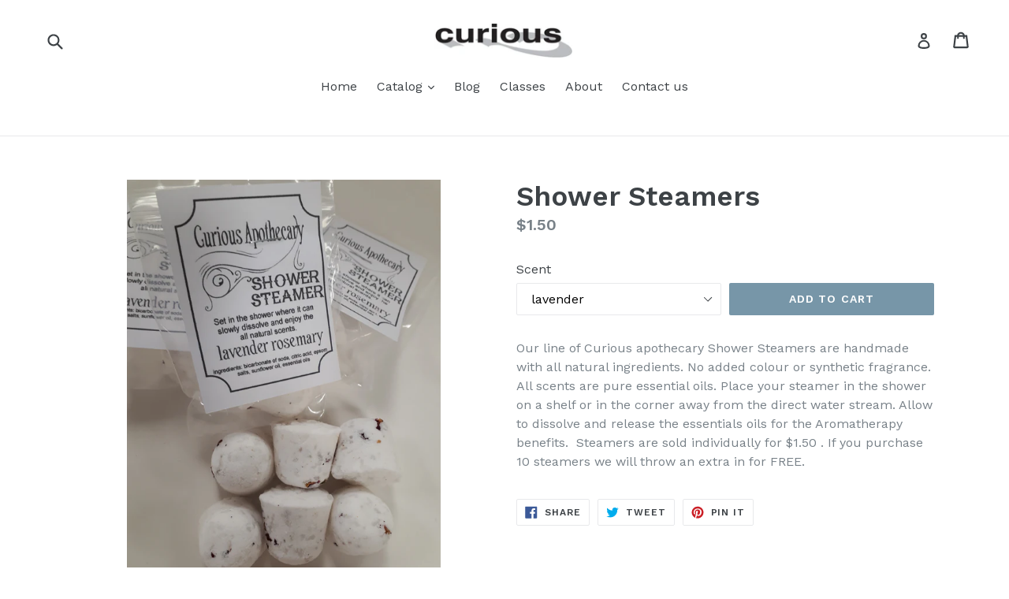

--- FILE ---
content_type: text/html; charset=utf-8
request_url: https://curiousfenelon.ca/collections/apothecary/products/shower-steamers-1
body_size: 17631
content:
<!doctype html>
<!--[if IE 9]> <html class="ie9 no-js" lang="en"> <![endif]-->
<!--[if (gt IE 9)|!(IE)]><!--> <html class="no-js" lang="en"> <!--<![endif]-->
<head>
  <meta charset="utf-8">
  <meta http-equiv="X-UA-Compatible" content="IE=edge,chrome=1">
  <meta name="viewport" content="width=device-width,initial-scale=1">
  <meta name="theme-color" content="#7796a8">
  <link rel="canonical" href="https://curiousfenelon.ca/products/shower-steamers-1">

  

  
  <title>
    Shower Steamers
    
    
    
      &ndash; curious?
    
  </title>

  
    <meta name="description" content="Our line of Curious apothecary Shower Steamers are handmade with all natural ingredients. No added colour or synthetic fragrance. All scents are pure essential oils. Place your steamer in the shower on a shelf or in the corner away from the direct water stream. Allow to dissolve and release the essentials oils for the ">
  

  <!-- /snippets/social-meta-tags.liquid -->




<meta property="og:site_name" content="curious?">
<meta property="og:url" content="https://curiousfenelon.ca/products/shower-steamers-1">
<meta property="og:title" content="Shower Steamers">
<meta property="og:type" content="product">
<meta property="og:description" content="Our line of Curious apothecary Shower Steamers are handmade with all natural ingredients. No added colour or synthetic fragrance. All scents are pure essential oils. Place your steamer in the shower on a shelf or in the corner away from the direct water stream. Allow to dissolve and release the essentials oils for the ">

  <meta property="og:price:amount" content="1.50">
  <meta property="og:price:currency" content="CAD">

<meta property="og:image" content="http://curiousfenelon.ca/cdn/shop/products/20201125_154255_1200x1200.jpg?v=1606338630">
<meta property="og:image:secure_url" content="https://curiousfenelon.ca/cdn/shop/products/20201125_154255_1200x1200.jpg?v=1606338630">


<meta name="twitter:card" content="summary_large_image">
<meta name="twitter:title" content="Shower Steamers">
<meta name="twitter:description" content="Our line of Curious apothecary Shower Steamers are handmade with all natural ingredients. No added colour or synthetic fragrance. All scents are pure essential oils. Place your steamer in the shower on a shelf or in the corner away from the direct water stream. Allow to dissolve and release the essentials oils for the ">


  <link href="//curiousfenelon.ca/cdn/shop/t/2/assets/theme.scss.css?v=135223257946658369651768062800" rel="stylesheet" type="text/css" media="all" />
  
  <link href="//fonts.googleapis.com/css?family=Work+Sans:400,700" rel="stylesheet" type="text/css" media="all" />


  
    <link href="//fonts.googleapis.com/css?family=Work+Sans:600" rel="stylesheet" type="text/css" media="all" />
  



  <script>
    var theme = {
      strings: {
        addToCart: "Add to cart",
        soldOut: "Sold out",
        unavailable: "Unavailable",
        showMore: "Show More",
        showLess: "Show Less",
        addressError: "Error looking up that address",
        addressNoResults: "No results for that address",
        addressQueryLimit: "You have exceeded the Google API usage limit. Consider upgrading to a \u003ca href=\"https:\/\/developers.google.com\/maps\/premium\/usage-limits\"\u003ePremium Plan\u003c\/a\u003e.",
        authError: "There was a problem authenticating your Google Maps account."
      },
      moneyFormat: "${{amount}}"
    }

    document.documentElement.className = document.documentElement.className.replace('no-js', 'js');
  </script>

  <!--[if (lte IE 9) ]><script src="//curiousfenelon.ca/cdn/shop/t/2/assets/match-media.min.js?v=83548857171295169521582038151" type="text/javascript"></script><![endif]-->

  

  <!--[if (gt IE 9)|!(IE)]><!--><script src="//curiousfenelon.ca/cdn/shop/t/2/assets/lazysizes.js?v=113002500607259132011582038151" async="async"></script><!--<![endif]-->
  <!--[if lte IE 9]><script src="//curiousfenelon.ca/cdn/shop/t/2/assets/lazysizes.min.js?v=196"></script><![endif]-->

  <!--[if (gt IE 9)|!(IE)]><!--><script src="//curiousfenelon.ca/cdn/shop/t/2/assets/vendor.js?v=136118274122071307521582038153" defer="defer"></script><!--<![endif]-->
  <!--[if lte IE 9]><script src="//curiousfenelon.ca/cdn/shop/t/2/assets/vendor.js?v=136118274122071307521582038153"></script><![endif]-->

  <!--[if (gt IE 9)|!(IE)]><!--><script src="//curiousfenelon.ca/cdn/shop/t/2/assets/theme.js?v=168334550900084901211582038152" defer="defer"></script><!--<![endif]-->
  <!--[if lte IE 9]><script src="//curiousfenelon.ca/cdn/shop/t/2/assets/theme.js?v=168334550900084901211582038152"></script><![endif]-->

  <script>window.performance && window.performance.mark && window.performance.mark('shopify.content_for_header.start');</script><meta id="shopify-digital-wallet" name="shopify-digital-wallet" content="/23449807/digital_wallets/dialog">
<meta name="shopify-checkout-api-token" content="1a1d30f3853a555f45f30d9d0c02977c">
<meta id="in-context-paypal-metadata" data-shop-id="23449807" data-venmo-supported="false" data-environment="production" data-locale="en_US" data-paypal-v4="true" data-currency="CAD">
<link rel="alternate" type="application/json+oembed" href="https://curiousfenelon.ca/products/shower-steamers-1.oembed">
<script async="async" src="/checkouts/internal/preloads.js?locale=en-CA"></script>
<link rel="preconnect" href="https://shop.app" crossorigin="anonymous">
<script async="async" src="https://shop.app/checkouts/internal/preloads.js?locale=en-CA&shop_id=23449807" crossorigin="anonymous"></script>
<script id="apple-pay-shop-capabilities" type="application/json">{"shopId":23449807,"countryCode":"CA","currencyCode":"CAD","merchantCapabilities":["supports3DS"],"merchantId":"gid:\/\/shopify\/Shop\/23449807","merchantName":"curious?","requiredBillingContactFields":["postalAddress","email"],"requiredShippingContactFields":["postalAddress","email"],"shippingType":"shipping","supportedNetworks":["visa","masterCard","amex","discover","interac","jcb"],"total":{"type":"pending","label":"curious?","amount":"1.00"},"shopifyPaymentsEnabled":true,"supportsSubscriptions":true}</script>
<script id="shopify-features" type="application/json">{"accessToken":"1a1d30f3853a555f45f30d9d0c02977c","betas":["rich-media-storefront-analytics"],"domain":"curiousfenelon.ca","predictiveSearch":true,"shopId":23449807,"locale":"en"}</script>
<script>var Shopify = Shopify || {};
Shopify.shop = "curiousfenelon.myshopify.com";
Shopify.locale = "en";
Shopify.currency = {"active":"CAD","rate":"1.0"};
Shopify.country = "CA";
Shopify.theme = {"name":"Backup Copy of debut","id":79009841263,"schema_name":"Debut","schema_version":"1.10.0","theme_store_id":796,"role":"main"};
Shopify.theme.handle = "null";
Shopify.theme.style = {"id":null,"handle":null};
Shopify.cdnHost = "curiousfenelon.ca/cdn";
Shopify.routes = Shopify.routes || {};
Shopify.routes.root = "/";</script>
<script type="module">!function(o){(o.Shopify=o.Shopify||{}).modules=!0}(window);</script>
<script>!function(o){function n(){var o=[];function n(){o.push(Array.prototype.slice.apply(arguments))}return n.q=o,n}var t=o.Shopify=o.Shopify||{};t.loadFeatures=n(),t.autoloadFeatures=n()}(window);</script>
<script>
  window.ShopifyPay = window.ShopifyPay || {};
  window.ShopifyPay.apiHost = "shop.app\/pay";
  window.ShopifyPay.redirectState = null;
</script>
<script id="shop-js-analytics" type="application/json">{"pageType":"product"}</script>
<script defer="defer" async type="module" src="//curiousfenelon.ca/cdn/shopifycloud/shop-js/modules/v2/client.init-shop-cart-sync_BT-GjEfc.en.esm.js"></script>
<script defer="defer" async type="module" src="//curiousfenelon.ca/cdn/shopifycloud/shop-js/modules/v2/chunk.common_D58fp_Oc.esm.js"></script>
<script defer="defer" async type="module" src="//curiousfenelon.ca/cdn/shopifycloud/shop-js/modules/v2/chunk.modal_xMitdFEc.esm.js"></script>
<script type="module">
  await import("//curiousfenelon.ca/cdn/shopifycloud/shop-js/modules/v2/client.init-shop-cart-sync_BT-GjEfc.en.esm.js");
await import("//curiousfenelon.ca/cdn/shopifycloud/shop-js/modules/v2/chunk.common_D58fp_Oc.esm.js");
await import("//curiousfenelon.ca/cdn/shopifycloud/shop-js/modules/v2/chunk.modal_xMitdFEc.esm.js");

  window.Shopify.SignInWithShop?.initShopCartSync?.({"fedCMEnabled":true,"windoidEnabled":true});

</script>
<script>
  window.Shopify = window.Shopify || {};
  if (!window.Shopify.featureAssets) window.Shopify.featureAssets = {};
  window.Shopify.featureAssets['shop-js'] = {"shop-cart-sync":["modules/v2/client.shop-cart-sync_DZOKe7Ll.en.esm.js","modules/v2/chunk.common_D58fp_Oc.esm.js","modules/v2/chunk.modal_xMitdFEc.esm.js"],"init-fed-cm":["modules/v2/client.init-fed-cm_B6oLuCjv.en.esm.js","modules/v2/chunk.common_D58fp_Oc.esm.js","modules/v2/chunk.modal_xMitdFEc.esm.js"],"shop-cash-offers":["modules/v2/client.shop-cash-offers_D2sdYoxE.en.esm.js","modules/v2/chunk.common_D58fp_Oc.esm.js","modules/v2/chunk.modal_xMitdFEc.esm.js"],"shop-login-button":["modules/v2/client.shop-login-button_QeVjl5Y3.en.esm.js","modules/v2/chunk.common_D58fp_Oc.esm.js","modules/v2/chunk.modal_xMitdFEc.esm.js"],"pay-button":["modules/v2/client.pay-button_DXTOsIq6.en.esm.js","modules/v2/chunk.common_D58fp_Oc.esm.js","modules/v2/chunk.modal_xMitdFEc.esm.js"],"shop-button":["modules/v2/client.shop-button_DQZHx9pm.en.esm.js","modules/v2/chunk.common_D58fp_Oc.esm.js","modules/v2/chunk.modal_xMitdFEc.esm.js"],"avatar":["modules/v2/client.avatar_BTnouDA3.en.esm.js"],"init-windoid":["modules/v2/client.init-windoid_CR1B-cfM.en.esm.js","modules/v2/chunk.common_D58fp_Oc.esm.js","modules/v2/chunk.modal_xMitdFEc.esm.js"],"init-shop-for-new-customer-accounts":["modules/v2/client.init-shop-for-new-customer-accounts_C_vY_xzh.en.esm.js","modules/v2/client.shop-login-button_QeVjl5Y3.en.esm.js","modules/v2/chunk.common_D58fp_Oc.esm.js","modules/v2/chunk.modal_xMitdFEc.esm.js"],"init-shop-email-lookup-coordinator":["modules/v2/client.init-shop-email-lookup-coordinator_BI7n9ZSv.en.esm.js","modules/v2/chunk.common_D58fp_Oc.esm.js","modules/v2/chunk.modal_xMitdFEc.esm.js"],"init-shop-cart-sync":["modules/v2/client.init-shop-cart-sync_BT-GjEfc.en.esm.js","modules/v2/chunk.common_D58fp_Oc.esm.js","modules/v2/chunk.modal_xMitdFEc.esm.js"],"shop-toast-manager":["modules/v2/client.shop-toast-manager_DiYdP3xc.en.esm.js","modules/v2/chunk.common_D58fp_Oc.esm.js","modules/v2/chunk.modal_xMitdFEc.esm.js"],"init-customer-accounts":["modules/v2/client.init-customer-accounts_D9ZNqS-Q.en.esm.js","modules/v2/client.shop-login-button_QeVjl5Y3.en.esm.js","modules/v2/chunk.common_D58fp_Oc.esm.js","modules/v2/chunk.modal_xMitdFEc.esm.js"],"init-customer-accounts-sign-up":["modules/v2/client.init-customer-accounts-sign-up_iGw4briv.en.esm.js","modules/v2/client.shop-login-button_QeVjl5Y3.en.esm.js","modules/v2/chunk.common_D58fp_Oc.esm.js","modules/v2/chunk.modal_xMitdFEc.esm.js"],"shop-follow-button":["modules/v2/client.shop-follow-button_CqMgW2wH.en.esm.js","modules/v2/chunk.common_D58fp_Oc.esm.js","modules/v2/chunk.modal_xMitdFEc.esm.js"],"checkout-modal":["modules/v2/client.checkout-modal_xHeaAweL.en.esm.js","modules/v2/chunk.common_D58fp_Oc.esm.js","modules/v2/chunk.modal_xMitdFEc.esm.js"],"shop-login":["modules/v2/client.shop-login_D91U-Q7h.en.esm.js","modules/v2/chunk.common_D58fp_Oc.esm.js","modules/v2/chunk.modal_xMitdFEc.esm.js"],"lead-capture":["modules/v2/client.lead-capture_BJmE1dJe.en.esm.js","modules/v2/chunk.common_D58fp_Oc.esm.js","modules/v2/chunk.modal_xMitdFEc.esm.js"],"payment-terms":["modules/v2/client.payment-terms_Ci9AEqFq.en.esm.js","modules/v2/chunk.common_D58fp_Oc.esm.js","modules/v2/chunk.modal_xMitdFEc.esm.js"]};
</script>
<script id="__st">var __st={"a":23449807,"offset":-18000,"reqid":"f8f15479-8b99-4c8d-9661-23bd6f806ee0-1769304609","pageurl":"curiousfenelon.ca\/collections\/apothecary\/products\/shower-steamers-1","u":"8444dd129aac","p":"product","rtyp":"product","rid":4589894467695};</script>
<script>window.ShopifyPaypalV4VisibilityTracking = true;</script>
<script id="captcha-bootstrap">!function(){'use strict';const t='contact',e='account',n='new_comment',o=[[t,t],['blogs',n],['comments',n],[t,'customer']],c=[[e,'customer_login'],[e,'guest_login'],[e,'recover_customer_password'],[e,'create_customer']],r=t=>t.map((([t,e])=>`form[action*='/${t}']:not([data-nocaptcha='true']) input[name='form_type'][value='${e}']`)).join(','),a=t=>()=>t?[...document.querySelectorAll(t)].map((t=>t.form)):[];function s(){const t=[...o],e=r(t);return a(e)}const i='password',u='form_key',d=['recaptcha-v3-token','g-recaptcha-response','h-captcha-response',i],f=()=>{try{return window.sessionStorage}catch{return}},m='__shopify_v',_=t=>t.elements[u];function p(t,e,n=!1){try{const o=window.sessionStorage,c=JSON.parse(o.getItem(e)),{data:r}=function(t){const{data:e,action:n}=t;return t[m]||n?{data:e,action:n}:{data:t,action:n}}(c);for(const[e,n]of Object.entries(r))t.elements[e]&&(t.elements[e].value=n);n&&o.removeItem(e)}catch(o){console.error('form repopulation failed',{error:o})}}const l='form_type',E='cptcha';function T(t){t.dataset[E]=!0}const w=window,h=w.document,L='Shopify',v='ce_forms',y='captcha';let A=!1;((t,e)=>{const n=(g='f06e6c50-85a8-45c8-87d0-21a2b65856fe',I='https://cdn.shopify.com/shopifycloud/storefront-forms-hcaptcha/ce_storefront_forms_captcha_hcaptcha.v1.5.2.iife.js',D={infoText:'Protected by hCaptcha',privacyText:'Privacy',termsText:'Terms'},(t,e,n)=>{const o=w[L][v],c=o.bindForm;if(c)return c(t,g,e,D).then(n);var r;o.q.push([[t,g,e,D],n]),r=I,A||(h.body.append(Object.assign(h.createElement('script'),{id:'captcha-provider',async:!0,src:r})),A=!0)});var g,I,D;w[L]=w[L]||{},w[L][v]=w[L][v]||{},w[L][v].q=[],w[L][y]=w[L][y]||{},w[L][y].protect=function(t,e){n(t,void 0,e),T(t)},Object.freeze(w[L][y]),function(t,e,n,w,h,L){const[v,y,A,g]=function(t,e,n){const i=e?o:[],u=t?c:[],d=[...i,...u],f=r(d),m=r(i),_=r(d.filter((([t,e])=>n.includes(e))));return[a(f),a(m),a(_),s()]}(w,h,L),I=t=>{const e=t.target;return e instanceof HTMLFormElement?e:e&&e.form},D=t=>v().includes(t);t.addEventListener('submit',(t=>{const e=I(t);if(!e)return;const n=D(e)&&!e.dataset.hcaptchaBound&&!e.dataset.recaptchaBound,o=_(e),c=g().includes(e)&&(!o||!o.value);(n||c)&&t.preventDefault(),c&&!n&&(function(t){try{if(!f())return;!function(t){const e=f();if(!e)return;const n=_(t);if(!n)return;const o=n.value;o&&e.removeItem(o)}(t);const e=Array.from(Array(32),(()=>Math.random().toString(36)[2])).join('');!function(t,e){_(t)||t.append(Object.assign(document.createElement('input'),{type:'hidden',name:u})),t.elements[u].value=e}(t,e),function(t,e){const n=f();if(!n)return;const o=[...t.querySelectorAll(`input[type='${i}']`)].map((({name:t})=>t)),c=[...d,...o],r={};for(const[a,s]of new FormData(t).entries())c.includes(a)||(r[a]=s);n.setItem(e,JSON.stringify({[m]:1,action:t.action,data:r}))}(t,e)}catch(e){console.error('failed to persist form',e)}}(e),e.submit())}));const S=(t,e)=>{t&&!t.dataset[E]&&(n(t,e.some((e=>e===t))),T(t))};for(const o of['focusin','change'])t.addEventListener(o,(t=>{const e=I(t);D(e)&&S(e,y())}));const B=e.get('form_key'),M=e.get(l),P=B&&M;t.addEventListener('DOMContentLoaded',(()=>{const t=y();if(P)for(const e of t)e.elements[l].value===M&&p(e,B);[...new Set([...A(),...v().filter((t=>'true'===t.dataset.shopifyCaptcha))])].forEach((e=>S(e,t)))}))}(h,new URLSearchParams(w.location.search),n,t,e,['guest_login'])})(!0,!0)}();</script>
<script integrity="sha256-4kQ18oKyAcykRKYeNunJcIwy7WH5gtpwJnB7kiuLZ1E=" data-source-attribution="shopify.loadfeatures" defer="defer" src="//curiousfenelon.ca/cdn/shopifycloud/storefront/assets/storefront/load_feature-a0a9edcb.js" crossorigin="anonymous"></script>
<script crossorigin="anonymous" defer="defer" src="//curiousfenelon.ca/cdn/shopifycloud/storefront/assets/shopify_pay/storefront-65b4c6d7.js?v=20250812"></script>
<script data-source-attribution="shopify.dynamic_checkout.dynamic.init">var Shopify=Shopify||{};Shopify.PaymentButton=Shopify.PaymentButton||{isStorefrontPortableWallets:!0,init:function(){window.Shopify.PaymentButton.init=function(){};var t=document.createElement("script");t.src="https://curiousfenelon.ca/cdn/shopifycloud/portable-wallets/latest/portable-wallets.en.js",t.type="module",document.head.appendChild(t)}};
</script>
<script data-source-attribution="shopify.dynamic_checkout.buyer_consent">
  function portableWalletsHideBuyerConsent(e){var t=document.getElementById("shopify-buyer-consent"),n=document.getElementById("shopify-subscription-policy-button");t&&n&&(t.classList.add("hidden"),t.setAttribute("aria-hidden","true"),n.removeEventListener("click",e))}function portableWalletsShowBuyerConsent(e){var t=document.getElementById("shopify-buyer-consent"),n=document.getElementById("shopify-subscription-policy-button");t&&n&&(t.classList.remove("hidden"),t.removeAttribute("aria-hidden"),n.addEventListener("click",e))}window.Shopify?.PaymentButton&&(window.Shopify.PaymentButton.hideBuyerConsent=portableWalletsHideBuyerConsent,window.Shopify.PaymentButton.showBuyerConsent=portableWalletsShowBuyerConsent);
</script>
<script data-source-attribution="shopify.dynamic_checkout.cart.bootstrap">document.addEventListener("DOMContentLoaded",(function(){function t(){return document.querySelector("shopify-accelerated-checkout-cart, shopify-accelerated-checkout")}if(t())Shopify.PaymentButton.init();else{new MutationObserver((function(e,n){t()&&(Shopify.PaymentButton.init(),n.disconnect())})).observe(document.body,{childList:!0,subtree:!0})}}));
</script>
<link id="shopify-accelerated-checkout-styles" rel="stylesheet" media="screen" href="https://curiousfenelon.ca/cdn/shopifycloud/portable-wallets/latest/accelerated-checkout-backwards-compat.css" crossorigin="anonymous">
<style id="shopify-accelerated-checkout-cart">
        #shopify-buyer-consent {
  margin-top: 1em;
  display: inline-block;
  width: 100%;
}

#shopify-buyer-consent.hidden {
  display: none;
}

#shopify-subscription-policy-button {
  background: none;
  border: none;
  padding: 0;
  text-decoration: underline;
  font-size: inherit;
  cursor: pointer;
}

#shopify-subscription-policy-button::before {
  box-shadow: none;
}

      </style>

<script>window.performance && window.performance.mark && window.performance.mark('shopify.content_for_header.end');</script>
<link href="https://monorail-edge.shopifysvc.com" rel="dns-prefetch">
<script>(function(){if ("sendBeacon" in navigator && "performance" in window) {try {var session_token_from_headers = performance.getEntriesByType('navigation')[0].serverTiming.find(x => x.name == '_s').description;} catch {var session_token_from_headers = undefined;}var session_cookie_matches = document.cookie.match(/_shopify_s=([^;]*)/);var session_token_from_cookie = session_cookie_matches && session_cookie_matches.length === 2 ? session_cookie_matches[1] : "";var session_token = session_token_from_headers || session_token_from_cookie || "";function handle_abandonment_event(e) {var entries = performance.getEntries().filter(function(entry) {return /monorail-edge.shopifysvc.com/.test(entry.name);});if (!window.abandonment_tracked && entries.length === 0) {window.abandonment_tracked = true;var currentMs = Date.now();var navigation_start = performance.timing.navigationStart;var payload = {shop_id: 23449807,url: window.location.href,navigation_start,duration: currentMs - navigation_start,session_token,page_type: "product"};window.navigator.sendBeacon("https://monorail-edge.shopifysvc.com/v1/produce", JSON.stringify({schema_id: "online_store_buyer_site_abandonment/1.1",payload: payload,metadata: {event_created_at_ms: currentMs,event_sent_at_ms: currentMs}}));}}window.addEventListener('pagehide', handle_abandonment_event);}}());</script>
<script id="web-pixels-manager-setup">(function e(e,d,r,n,o){if(void 0===o&&(o={}),!Boolean(null===(a=null===(i=window.Shopify)||void 0===i?void 0:i.analytics)||void 0===a?void 0:a.replayQueue)){var i,a;window.Shopify=window.Shopify||{};var t=window.Shopify;t.analytics=t.analytics||{};var s=t.analytics;s.replayQueue=[],s.publish=function(e,d,r){return s.replayQueue.push([e,d,r]),!0};try{self.performance.mark("wpm:start")}catch(e){}var l=function(){var e={modern:/Edge?\/(1{2}[4-9]|1[2-9]\d|[2-9]\d{2}|\d{4,})\.\d+(\.\d+|)|Firefox\/(1{2}[4-9]|1[2-9]\d|[2-9]\d{2}|\d{4,})\.\d+(\.\d+|)|Chrom(ium|e)\/(9{2}|\d{3,})\.\d+(\.\d+|)|(Maci|X1{2}).+ Version\/(15\.\d+|(1[6-9]|[2-9]\d|\d{3,})\.\d+)([,.]\d+|)( \(\w+\)|)( Mobile\/\w+|) Safari\/|Chrome.+OPR\/(9{2}|\d{3,})\.\d+\.\d+|(CPU[ +]OS|iPhone[ +]OS|CPU[ +]iPhone|CPU IPhone OS|CPU iPad OS)[ +]+(15[._]\d+|(1[6-9]|[2-9]\d|\d{3,})[._]\d+)([._]\d+|)|Android:?[ /-](13[3-9]|1[4-9]\d|[2-9]\d{2}|\d{4,})(\.\d+|)(\.\d+|)|Android.+Firefox\/(13[5-9]|1[4-9]\d|[2-9]\d{2}|\d{4,})\.\d+(\.\d+|)|Android.+Chrom(ium|e)\/(13[3-9]|1[4-9]\d|[2-9]\d{2}|\d{4,})\.\d+(\.\d+|)|SamsungBrowser\/([2-9]\d|\d{3,})\.\d+/,legacy:/Edge?\/(1[6-9]|[2-9]\d|\d{3,})\.\d+(\.\d+|)|Firefox\/(5[4-9]|[6-9]\d|\d{3,})\.\d+(\.\d+|)|Chrom(ium|e)\/(5[1-9]|[6-9]\d|\d{3,})\.\d+(\.\d+|)([\d.]+$|.*Safari\/(?![\d.]+ Edge\/[\d.]+$))|(Maci|X1{2}).+ Version\/(10\.\d+|(1[1-9]|[2-9]\d|\d{3,})\.\d+)([,.]\d+|)( \(\w+\)|)( Mobile\/\w+|) Safari\/|Chrome.+OPR\/(3[89]|[4-9]\d|\d{3,})\.\d+\.\d+|(CPU[ +]OS|iPhone[ +]OS|CPU[ +]iPhone|CPU IPhone OS|CPU iPad OS)[ +]+(10[._]\d+|(1[1-9]|[2-9]\d|\d{3,})[._]\d+)([._]\d+|)|Android:?[ /-](13[3-9]|1[4-9]\d|[2-9]\d{2}|\d{4,})(\.\d+|)(\.\d+|)|Mobile Safari.+OPR\/([89]\d|\d{3,})\.\d+\.\d+|Android.+Firefox\/(13[5-9]|1[4-9]\d|[2-9]\d{2}|\d{4,})\.\d+(\.\d+|)|Android.+Chrom(ium|e)\/(13[3-9]|1[4-9]\d|[2-9]\d{2}|\d{4,})\.\d+(\.\d+|)|Android.+(UC? ?Browser|UCWEB|U3)[ /]?(15\.([5-9]|\d{2,})|(1[6-9]|[2-9]\d|\d{3,})\.\d+)\.\d+|SamsungBrowser\/(5\.\d+|([6-9]|\d{2,})\.\d+)|Android.+MQ{2}Browser\/(14(\.(9|\d{2,})|)|(1[5-9]|[2-9]\d|\d{3,})(\.\d+|))(\.\d+|)|K[Aa][Ii]OS\/(3\.\d+|([4-9]|\d{2,})\.\d+)(\.\d+|)/},d=e.modern,r=e.legacy,n=navigator.userAgent;return n.match(d)?"modern":n.match(r)?"legacy":"unknown"}(),u="modern"===l?"modern":"legacy",c=(null!=n?n:{modern:"",legacy:""})[u],f=function(e){return[e.baseUrl,"/wpm","/b",e.hashVersion,"modern"===e.buildTarget?"m":"l",".js"].join("")}({baseUrl:d,hashVersion:r,buildTarget:u}),m=function(e){var d=e.version,r=e.bundleTarget,n=e.surface,o=e.pageUrl,i=e.monorailEndpoint;return{emit:function(e){var a=e.status,t=e.errorMsg,s=(new Date).getTime(),l=JSON.stringify({metadata:{event_sent_at_ms:s},events:[{schema_id:"web_pixels_manager_load/3.1",payload:{version:d,bundle_target:r,page_url:o,status:a,surface:n,error_msg:t},metadata:{event_created_at_ms:s}}]});if(!i)return console&&console.warn&&console.warn("[Web Pixels Manager] No Monorail endpoint provided, skipping logging."),!1;try{return self.navigator.sendBeacon.bind(self.navigator)(i,l)}catch(e){}var u=new XMLHttpRequest;try{return u.open("POST",i,!0),u.setRequestHeader("Content-Type","text/plain"),u.send(l),!0}catch(e){return console&&console.warn&&console.warn("[Web Pixels Manager] Got an unhandled error while logging to Monorail."),!1}}}}({version:r,bundleTarget:l,surface:e.surface,pageUrl:self.location.href,monorailEndpoint:e.monorailEndpoint});try{o.browserTarget=l,function(e){var d=e.src,r=e.async,n=void 0===r||r,o=e.onload,i=e.onerror,a=e.sri,t=e.scriptDataAttributes,s=void 0===t?{}:t,l=document.createElement("script"),u=document.querySelector("head"),c=document.querySelector("body");if(l.async=n,l.src=d,a&&(l.integrity=a,l.crossOrigin="anonymous"),s)for(var f in s)if(Object.prototype.hasOwnProperty.call(s,f))try{l.dataset[f]=s[f]}catch(e){}if(o&&l.addEventListener("load",o),i&&l.addEventListener("error",i),u)u.appendChild(l);else{if(!c)throw new Error("Did not find a head or body element to append the script");c.appendChild(l)}}({src:f,async:!0,onload:function(){if(!function(){var e,d;return Boolean(null===(d=null===(e=window.Shopify)||void 0===e?void 0:e.analytics)||void 0===d?void 0:d.initialized)}()){var d=window.webPixelsManager.init(e)||void 0;if(d){var r=window.Shopify.analytics;r.replayQueue.forEach((function(e){var r=e[0],n=e[1],o=e[2];d.publishCustomEvent(r,n,o)})),r.replayQueue=[],r.publish=d.publishCustomEvent,r.visitor=d.visitor,r.initialized=!0}}},onerror:function(){return m.emit({status:"failed",errorMsg:"".concat(f," has failed to load")})},sri:function(e){var d=/^sha384-[A-Za-z0-9+/=]+$/;return"string"==typeof e&&d.test(e)}(c)?c:"",scriptDataAttributes:o}),m.emit({status:"loading"})}catch(e){m.emit({status:"failed",errorMsg:(null==e?void 0:e.message)||"Unknown error"})}}})({shopId: 23449807,storefrontBaseUrl: "https://curiousfenelon.ca",extensionsBaseUrl: "https://extensions.shopifycdn.com/cdn/shopifycloud/web-pixels-manager",monorailEndpoint: "https://monorail-edge.shopifysvc.com/unstable/produce_batch",surface: "storefront-renderer",enabledBetaFlags: ["2dca8a86"],webPixelsConfigList: [{"id":"121471087","configuration":"{\"pixel_id\":\"689458144879828\",\"pixel_type\":\"facebook_pixel\",\"metaapp_system_user_token\":\"-\"}","eventPayloadVersion":"v1","runtimeContext":"OPEN","scriptVersion":"ca16bc87fe92b6042fbaa3acc2fbdaa6","type":"APP","apiClientId":2329312,"privacyPurposes":["ANALYTICS","MARKETING","SALE_OF_DATA"],"dataSharingAdjustments":{"protectedCustomerApprovalScopes":["read_customer_address","read_customer_email","read_customer_name","read_customer_personal_data","read_customer_phone"]}},{"id":"shopify-app-pixel","configuration":"{}","eventPayloadVersion":"v1","runtimeContext":"STRICT","scriptVersion":"0450","apiClientId":"shopify-pixel","type":"APP","privacyPurposes":["ANALYTICS","MARKETING"]},{"id":"shopify-custom-pixel","eventPayloadVersion":"v1","runtimeContext":"LAX","scriptVersion":"0450","apiClientId":"shopify-pixel","type":"CUSTOM","privacyPurposes":["ANALYTICS","MARKETING"]}],isMerchantRequest: false,initData: {"shop":{"name":"curious?","paymentSettings":{"currencyCode":"CAD"},"myshopifyDomain":"curiousfenelon.myshopify.com","countryCode":"CA","storefrontUrl":"https:\/\/curiousfenelon.ca"},"customer":null,"cart":null,"checkout":null,"productVariants":[{"price":{"amount":1.5,"currencyCode":"CAD"},"product":{"title":"Shower Steamers","vendor":"curiousfenelon","id":"4589894467695","untranslatedTitle":"Shower Steamers","url":"\/products\/shower-steamers-1","type":"Apothecary"},"id":"32212065419375","image":{"src":"\/\/curiousfenelon.ca\/cdn\/shop\/products\/20201125_154255.jpg?v=1606338630"},"sku":"","title":"lavender","untranslatedTitle":"lavender"},{"price":{"amount":1.5,"currencyCode":"CAD"},"product":{"title":"Shower Steamers","vendor":"curiousfenelon","id":"4589894467695","untranslatedTitle":"Shower Steamers","url":"\/products\/shower-steamers-1","type":"Apothecary"},"id":"32212065452143","image":{"src":"\/\/curiousfenelon.ca\/cdn\/shop\/products\/20201125_154255.jpg?v=1606338630"},"sku":"","title":"lavender-rosemary","untranslatedTitle":"lavender-rosemary"},{"price":{"amount":1.5,"currencyCode":"CAD"},"product":{"title":"Shower Steamers","vendor":"curiousfenelon","id":"4589894467695","untranslatedTitle":"Shower Steamers","url":"\/products\/shower-steamers-1","type":"Apothecary"},"id":"32212065484911","image":{"src":"\/\/curiousfenelon.ca\/cdn\/shop\/products\/20201125_154255.jpg?v=1606338630"},"sku":"","title":"citrus sunahine","untranslatedTitle":"citrus sunahine"},{"price":{"amount":1.5,"currencyCode":"CAD"},"product":{"title":"Shower Steamers","vendor":"curiousfenelon","id":"4589894467695","untranslatedTitle":"Shower Steamers","url":"\/products\/shower-steamers-1","type":"Apothecary"},"id":"32212065517679","image":{"src":"\/\/curiousfenelon.ca\/cdn\/shop\/products\/20201125_154255.jpg?v=1606338630"},"sku":"","title":"mental clarity","untranslatedTitle":"mental clarity"},{"price":{"amount":1.5,"currencyCode":"CAD"},"product":{"title":"Shower Steamers","vendor":"curiousfenelon","id":"4589894467695","untranslatedTitle":"Shower Steamers","url":"\/products\/shower-steamers-1","type":"Apothecary"},"id":"32212065550447","image":{"src":"\/\/curiousfenelon.ca\/cdn\/shop\/products\/20201125_154255.jpg?v=1606338630"},"sku":"","title":"holiday hugs","untranslatedTitle":"holiday hugs"},{"price":{"amount":1.5,"currencyCode":"CAD"},"product":{"title":"Shower Steamers","vendor":"curiousfenelon","id":"4589894467695","untranslatedTitle":"Shower Steamers","url":"\/products\/shower-steamers-1","type":"Apothecary"},"id":"32212065583215","image":{"src":"\/\/curiousfenelon.ca\/cdn\/shop\/products\/20201125_154255.jpg?v=1606338630"},"sku":"","title":"energy renewal","untranslatedTitle":"energy renewal"},{"price":{"amount":1.5,"currencyCode":"CAD"},"product":{"title":"Shower Steamers","vendor":"curiousfenelon","id":"4589894467695","untranslatedTitle":"Shower Steamers","url":"\/products\/shower-steamers-1","type":"Apothecary"},"id":"32212065615983","image":{"src":"\/\/curiousfenelon.ca\/cdn\/shop\/products\/20201125_154255.jpg?v=1606338630"},"sku":"","title":"sweet geranium","untranslatedTitle":"sweet geranium"},{"price":{"amount":1.5,"currencyCode":"CAD"},"product":{"title":"Shower Steamers","vendor":"curiousfenelon","id":"4589894467695","untranslatedTitle":"Shower Steamers","url":"\/products\/shower-steamers-1","type":"Apothecary"},"id":"32212065648751","image":{"src":"\/\/curiousfenelon.ca\/cdn\/shop\/products\/20201125_154255.jpg?v=1606338630"},"sku":"","title":"forest \u0026 blossom","untranslatedTitle":"forest \u0026 blossom"},{"price":{"amount":1.5,"currencyCode":"CAD"},"product":{"title":"Shower Steamers","vendor":"curiousfenelon","id":"4589894467695","untranslatedTitle":"Shower Steamers","url":"\/products\/shower-steamers-1","type":"Apothecary"},"id":"32212065681519","image":{"src":"\/\/curiousfenelon.ca\/cdn\/shop\/products\/20201125_154255.jpg?v=1606338630"},"sku":"","title":"eucalyptus spa","untranslatedTitle":"eucalyptus spa"},{"price":{"amount":1.5,"currencyCode":"CAD"},"product":{"title":"Shower Steamers","vendor":"curiousfenelon","id":"4589894467695","untranslatedTitle":"Shower Steamers","url":"\/products\/shower-steamers-1","type":"Apothecary"},"id":"32212065714287","image":{"src":"\/\/curiousfenelon.ca\/cdn\/shop\/products\/20201125_154255.jpg?v=1606338630"},"sku":"","title":"rosemary mint","untranslatedTitle":"rosemary mint"},{"price":{"amount":1.5,"currencyCode":"CAD"},"product":{"title":"Shower Steamers","vendor":"curiousfenelon","id":"4589894467695","untranslatedTitle":"Shower Steamers","url":"\/products\/shower-steamers-1","type":"Apothecary"},"id":"32212065747055","image":{"src":"\/\/curiousfenelon.ca\/cdn\/shop\/products\/20201125_154255.jpg?v=1606338630"},"sku":"","title":"lavender vanilla","untranslatedTitle":"lavender vanilla"},{"price":{"amount":1.5,"currencyCode":"CAD"},"product":{"title":"Shower Steamers","vendor":"curiousfenelon","id":"4589894467695","untranslatedTitle":"Shower Steamers","url":"\/products\/shower-steamers-1","type":"Apothecary"},"id":"32212065779823","image":{"src":"\/\/curiousfenelon.ca\/cdn\/shop\/products\/20201125_154255.jpg?v=1606338630"},"sku":"","title":"grapefruit \u0026 lemongrass","untranslatedTitle":"grapefruit \u0026 lemongrass"},{"price":{"amount":1.5,"currencyCode":"CAD"},"product":{"title":"Shower Steamers","vendor":"curiousfenelon","id":"4589894467695","untranslatedTitle":"Shower Steamers","url":"\/products\/shower-steamers-1","type":"Apothecary"},"id":"32212065812591","image":{"src":"\/\/curiousfenelon.ca\/cdn\/shop\/products\/20201125_154255.jpg?v=1606338630"},"sku":"","title":"patchouli \u0026 lime","untranslatedTitle":"patchouli \u0026 lime"},{"price":{"amount":1.5,"currencyCode":"CAD"},"product":{"title":"Shower Steamers","vendor":"curiousfenelon","id":"4589894467695","untranslatedTitle":"Shower Steamers","url":"\/products\/shower-steamers-1","type":"Apothecary"},"id":"32212065845359","image":{"src":"\/\/curiousfenelon.ca\/cdn\/shop\/products\/20201125_154255.jpg?v=1606338630"},"sku":"","title":"lavender patchouli","untranslatedTitle":"lavender patchouli"},{"price":{"amount":1.5,"currencyCode":"CAD"},"product":{"title":"Shower Steamers","vendor":"curiousfenelon","id":"4589894467695","untranslatedTitle":"Shower Steamers","url":"\/products\/shower-steamers-1","type":"Apothecary"},"id":"32212065878127","image":{"src":"\/\/curiousfenelon.ca\/cdn\/shop\/products\/20201125_154255.jpg?v=1606338630"},"sku":"","title":"peppermint patty","untranslatedTitle":"peppermint patty"}],"purchasingCompany":null},},"https://curiousfenelon.ca/cdn","fcfee988w5aeb613cpc8e4bc33m6693e112",{"modern":"","legacy":""},{"shopId":"23449807","storefrontBaseUrl":"https:\/\/curiousfenelon.ca","extensionBaseUrl":"https:\/\/extensions.shopifycdn.com\/cdn\/shopifycloud\/web-pixels-manager","surface":"storefront-renderer","enabledBetaFlags":"[\"2dca8a86\"]","isMerchantRequest":"false","hashVersion":"fcfee988w5aeb613cpc8e4bc33m6693e112","publish":"custom","events":"[[\"page_viewed\",{}],[\"product_viewed\",{\"productVariant\":{\"price\":{\"amount\":1.5,\"currencyCode\":\"CAD\"},\"product\":{\"title\":\"Shower Steamers\",\"vendor\":\"curiousfenelon\",\"id\":\"4589894467695\",\"untranslatedTitle\":\"Shower Steamers\",\"url\":\"\/products\/shower-steamers-1\",\"type\":\"Apothecary\"},\"id\":\"32212065419375\",\"image\":{\"src\":\"\/\/curiousfenelon.ca\/cdn\/shop\/products\/20201125_154255.jpg?v=1606338630\"},\"sku\":\"\",\"title\":\"lavender\",\"untranslatedTitle\":\"lavender\"}}]]"});</script><script>
  window.ShopifyAnalytics = window.ShopifyAnalytics || {};
  window.ShopifyAnalytics.meta = window.ShopifyAnalytics.meta || {};
  window.ShopifyAnalytics.meta.currency = 'CAD';
  var meta = {"product":{"id":4589894467695,"gid":"gid:\/\/shopify\/Product\/4589894467695","vendor":"curiousfenelon","type":"Apothecary","handle":"shower-steamers-1","variants":[{"id":32212065419375,"price":150,"name":"Shower Steamers - lavender","public_title":"lavender","sku":""},{"id":32212065452143,"price":150,"name":"Shower Steamers - lavender-rosemary","public_title":"lavender-rosemary","sku":""},{"id":32212065484911,"price":150,"name":"Shower Steamers - citrus sunahine","public_title":"citrus sunahine","sku":""},{"id":32212065517679,"price":150,"name":"Shower Steamers - mental clarity","public_title":"mental clarity","sku":""},{"id":32212065550447,"price":150,"name":"Shower Steamers - holiday hugs","public_title":"holiday hugs","sku":""},{"id":32212065583215,"price":150,"name":"Shower Steamers - energy renewal","public_title":"energy renewal","sku":""},{"id":32212065615983,"price":150,"name":"Shower Steamers - sweet geranium","public_title":"sweet geranium","sku":""},{"id":32212065648751,"price":150,"name":"Shower Steamers - forest \u0026 blossom","public_title":"forest \u0026 blossom","sku":""},{"id":32212065681519,"price":150,"name":"Shower Steamers - eucalyptus spa","public_title":"eucalyptus spa","sku":""},{"id":32212065714287,"price":150,"name":"Shower Steamers - rosemary mint","public_title":"rosemary mint","sku":""},{"id":32212065747055,"price":150,"name":"Shower Steamers - lavender vanilla","public_title":"lavender vanilla","sku":""},{"id":32212065779823,"price":150,"name":"Shower Steamers - grapefruit \u0026 lemongrass","public_title":"grapefruit \u0026 lemongrass","sku":""},{"id":32212065812591,"price":150,"name":"Shower Steamers - patchouli \u0026 lime","public_title":"patchouli \u0026 lime","sku":""},{"id":32212065845359,"price":150,"name":"Shower Steamers - lavender patchouli","public_title":"lavender patchouli","sku":""},{"id":32212065878127,"price":150,"name":"Shower Steamers - peppermint patty","public_title":"peppermint patty","sku":""}],"remote":false},"page":{"pageType":"product","resourceType":"product","resourceId":4589894467695,"requestId":"f8f15479-8b99-4c8d-9661-23bd6f806ee0-1769304609"}};
  for (var attr in meta) {
    window.ShopifyAnalytics.meta[attr] = meta[attr];
  }
</script>
<script class="analytics">
  (function () {
    var customDocumentWrite = function(content) {
      var jquery = null;

      if (window.jQuery) {
        jquery = window.jQuery;
      } else if (window.Checkout && window.Checkout.$) {
        jquery = window.Checkout.$;
      }

      if (jquery) {
        jquery('body').append(content);
      }
    };

    var hasLoggedConversion = function(token) {
      if (token) {
        return document.cookie.indexOf('loggedConversion=' + token) !== -1;
      }
      return false;
    }

    var setCookieIfConversion = function(token) {
      if (token) {
        var twoMonthsFromNow = new Date(Date.now());
        twoMonthsFromNow.setMonth(twoMonthsFromNow.getMonth() + 2);

        document.cookie = 'loggedConversion=' + token + '; expires=' + twoMonthsFromNow;
      }
    }

    var trekkie = window.ShopifyAnalytics.lib = window.trekkie = window.trekkie || [];
    if (trekkie.integrations) {
      return;
    }
    trekkie.methods = [
      'identify',
      'page',
      'ready',
      'track',
      'trackForm',
      'trackLink'
    ];
    trekkie.factory = function(method) {
      return function() {
        var args = Array.prototype.slice.call(arguments);
        args.unshift(method);
        trekkie.push(args);
        return trekkie;
      };
    };
    for (var i = 0; i < trekkie.methods.length; i++) {
      var key = trekkie.methods[i];
      trekkie[key] = trekkie.factory(key);
    }
    trekkie.load = function(config) {
      trekkie.config = config || {};
      trekkie.config.initialDocumentCookie = document.cookie;
      var first = document.getElementsByTagName('script')[0];
      var script = document.createElement('script');
      script.type = 'text/javascript';
      script.onerror = function(e) {
        var scriptFallback = document.createElement('script');
        scriptFallback.type = 'text/javascript';
        scriptFallback.onerror = function(error) {
                var Monorail = {
      produce: function produce(monorailDomain, schemaId, payload) {
        var currentMs = new Date().getTime();
        var event = {
          schema_id: schemaId,
          payload: payload,
          metadata: {
            event_created_at_ms: currentMs,
            event_sent_at_ms: currentMs
          }
        };
        return Monorail.sendRequest("https://" + monorailDomain + "/v1/produce", JSON.stringify(event));
      },
      sendRequest: function sendRequest(endpointUrl, payload) {
        // Try the sendBeacon API
        if (window && window.navigator && typeof window.navigator.sendBeacon === 'function' && typeof window.Blob === 'function' && !Monorail.isIos12()) {
          var blobData = new window.Blob([payload], {
            type: 'text/plain'
          });

          if (window.navigator.sendBeacon(endpointUrl, blobData)) {
            return true;
          } // sendBeacon was not successful

        } // XHR beacon

        var xhr = new XMLHttpRequest();

        try {
          xhr.open('POST', endpointUrl);
          xhr.setRequestHeader('Content-Type', 'text/plain');
          xhr.send(payload);
        } catch (e) {
          console.log(e);
        }

        return false;
      },
      isIos12: function isIos12() {
        return window.navigator.userAgent.lastIndexOf('iPhone; CPU iPhone OS 12_') !== -1 || window.navigator.userAgent.lastIndexOf('iPad; CPU OS 12_') !== -1;
      }
    };
    Monorail.produce('monorail-edge.shopifysvc.com',
      'trekkie_storefront_load_errors/1.1',
      {shop_id: 23449807,
      theme_id: 79009841263,
      app_name: "storefront",
      context_url: window.location.href,
      source_url: "//curiousfenelon.ca/cdn/s/trekkie.storefront.8d95595f799fbf7e1d32231b9a28fd43b70c67d3.min.js"});

        };
        scriptFallback.async = true;
        scriptFallback.src = '//curiousfenelon.ca/cdn/s/trekkie.storefront.8d95595f799fbf7e1d32231b9a28fd43b70c67d3.min.js';
        first.parentNode.insertBefore(scriptFallback, first);
      };
      script.async = true;
      script.src = '//curiousfenelon.ca/cdn/s/trekkie.storefront.8d95595f799fbf7e1d32231b9a28fd43b70c67d3.min.js';
      first.parentNode.insertBefore(script, first);
    };
    trekkie.load(
      {"Trekkie":{"appName":"storefront","development":false,"defaultAttributes":{"shopId":23449807,"isMerchantRequest":null,"themeId":79009841263,"themeCityHash":"4847355097605459647","contentLanguage":"en","currency":"CAD","eventMetadataId":"e766bd7e-9588-4318-9d8b-0febd0c46267"},"isServerSideCookieWritingEnabled":true,"monorailRegion":"shop_domain","enabledBetaFlags":["65f19447"]},"Session Attribution":{},"S2S":{"facebookCapiEnabled":false,"source":"trekkie-storefront-renderer","apiClientId":580111}}
    );

    var loaded = false;
    trekkie.ready(function() {
      if (loaded) return;
      loaded = true;

      window.ShopifyAnalytics.lib = window.trekkie;

      var originalDocumentWrite = document.write;
      document.write = customDocumentWrite;
      try { window.ShopifyAnalytics.merchantGoogleAnalytics.call(this); } catch(error) {};
      document.write = originalDocumentWrite;

      window.ShopifyAnalytics.lib.page(null,{"pageType":"product","resourceType":"product","resourceId":4589894467695,"requestId":"f8f15479-8b99-4c8d-9661-23bd6f806ee0-1769304609","shopifyEmitted":true});

      var match = window.location.pathname.match(/checkouts\/(.+)\/(thank_you|post_purchase)/)
      var token = match? match[1]: undefined;
      if (!hasLoggedConversion(token)) {
        setCookieIfConversion(token);
        window.ShopifyAnalytics.lib.track("Viewed Product",{"currency":"CAD","variantId":32212065419375,"productId":4589894467695,"productGid":"gid:\/\/shopify\/Product\/4589894467695","name":"Shower Steamers - lavender","price":"1.50","sku":"","brand":"curiousfenelon","variant":"lavender","category":"Apothecary","nonInteraction":true,"remote":false},undefined,undefined,{"shopifyEmitted":true});
      window.ShopifyAnalytics.lib.track("monorail:\/\/trekkie_storefront_viewed_product\/1.1",{"currency":"CAD","variantId":32212065419375,"productId":4589894467695,"productGid":"gid:\/\/shopify\/Product\/4589894467695","name":"Shower Steamers - lavender","price":"1.50","sku":"","brand":"curiousfenelon","variant":"lavender","category":"Apothecary","nonInteraction":true,"remote":false,"referer":"https:\/\/curiousfenelon.ca\/collections\/apothecary\/products\/shower-steamers-1"});
      }
    });


        var eventsListenerScript = document.createElement('script');
        eventsListenerScript.async = true;
        eventsListenerScript.src = "//curiousfenelon.ca/cdn/shopifycloud/storefront/assets/shop_events_listener-3da45d37.js";
        document.getElementsByTagName('head')[0].appendChild(eventsListenerScript);

})();</script>
<script
  defer
  src="https://curiousfenelon.ca/cdn/shopifycloud/perf-kit/shopify-perf-kit-3.0.4.min.js"
  data-application="storefront-renderer"
  data-shop-id="23449807"
  data-render-region="gcp-us-central1"
  data-page-type="product"
  data-theme-instance-id="79009841263"
  data-theme-name="Debut"
  data-theme-version="1.10.0"
  data-monorail-region="shop_domain"
  data-resource-timing-sampling-rate="10"
  data-shs="true"
  data-shs-beacon="true"
  data-shs-export-with-fetch="true"
  data-shs-logs-sample-rate="1"
  data-shs-beacon-endpoint="https://curiousfenelon.ca/api/collect"
></script>
</head>

<body class="template-product">

  <a class="in-page-link visually-hidden skip-link" href="#MainContent">Skip to content</a>

  <div id="SearchDrawer" class="search-bar drawer drawer--top">
    <div class="search-bar__table">
      <div class="search-bar__table-cell search-bar__form-wrapper">
        <form class="search search-bar__form" action="/search" method="get" role="search">
          <button class="search-bar__submit search__submit btn--link" type="submit">
            <svg aria-hidden="true" focusable="false" role="presentation" class="icon icon-search" viewBox="0 0 37 40"><path d="M35.6 36l-9.8-9.8c4.1-5.4 3.6-13.2-1.3-18.1-5.4-5.4-14.2-5.4-19.7 0-5.4 5.4-5.4 14.2 0 19.7 2.6 2.6 6.1 4.1 9.8 4.1 3 0 5.9-1 8.3-2.8l9.8 9.8c.4.4.9.6 1.4.6s1-.2 1.4-.6c.9-.9.9-2.1.1-2.9zm-20.9-8.2c-2.6 0-5.1-1-7-2.9-3.9-3.9-3.9-10.1 0-14C9.6 9 12.2 8 14.7 8s5.1 1 7 2.9c3.9 3.9 3.9 10.1 0 14-1.9 1.9-4.4 2.9-7 2.9z"/></svg>
            <span class="icon__fallback-text">Submit</span>
          </button>
          <input class="search__input search-bar__input" type="search" name="q" value="" placeholder="Search" aria-label="Search">
        </form>
      </div>
      <div class="search-bar__table-cell text-right">
        <button type="button" class="btn--link search-bar__close js-drawer-close">
          <svg aria-hidden="true" focusable="false" role="presentation" class="icon icon-close" viewBox="0 0 37 40"><path d="M21.3 23l11-11c.8-.8.8-2 0-2.8-.8-.8-2-.8-2.8 0l-11 11-11-11c-.8-.8-2-.8-2.8 0-.8.8-.8 2 0 2.8l11 11-11 11c-.8.8-.8 2 0 2.8.4.4.9.6 1.4.6s1-.2 1.4-.6l11-11 11 11c.4.4.9.6 1.4.6s1-.2 1.4-.6c.8-.8.8-2 0-2.8l-11-11z"/></svg>
          <span class="icon__fallback-text">Close search</span>
        </button>
      </div>
    </div>
  </div>

  <div id="shopify-section-header" class="shopify-section">

<div data-section-id="header" data-section-type="header-section">
  <nav class="mobile-nav-wrapper medium-up--hide" role="navigation">
    <ul id="MobileNav" class="mobile-nav">
      
<li class="mobile-nav__item border-bottom">
          
            <a href="/" class="mobile-nav__link">
              Home
            </a>
          
        </li>
      
<li class="mobile-nav__item border-bottom">
          
            <button type="button" class="btn--link js-toggle-submenu mobile-nav__link" data-target="catalog-2" data-level="1">
              Catalog
              <div class="mobile-nav__icon">
                <svg aria-hidden="true" focusable="false" role="presentation" class="icon icon-chevron-right" viewBox="0 0 284.49 498.98"><defs><style>.cls-1{fill:#231f20}</style></defs><path class="cls-1" d="M223.18 628.49a35 35 0 0 1-24.75-59.75L388.17 379 198.43 189.26a35 35 0 0 1 49.5-49.5l214.49 214.49a35 35 0 0 1 0 49.5L247.93 618.24a34.89 34.89 0 0 1-24.75 10.25z" transform="translate(-188.18 -129.51)"/></svg>
                <span class="icon__fallback-text">expand</span>
              </div>
            </button>
            <ul class="mobile-nav__dropdown" data-parent="catalog-2" data-level="2">
              <li class="mobile-nav__item border-bottom">
                <div class="mobile-nav__table">
                  <div class="mobile-nav__table-cell mobile-nav__return">
                    <button class="btn--link js-toggle-submenu mobile-nav__return-btn" type="button">
                      <svg aria-hidden="true" focusable="false" role="presentation" class="icon icon-chevron-left" viewBox="0 0 284.49 498.98"><defs><style>.cls-1{fill:#231f20}</style></defs><path class="cls-1" d="M437.67 129.51a35 35 0 0 1 24.75 59.75L272.67 379l189.75 189.74a35 35 0 1 1-49.5 49.5L198.43 403.75a35 35 0 0 1 0-49.5l214.49-214.49a34.89 34.89 0 0 1 24.75-10.25z" transform="translate(-188.18 -129.51)"/></svg>
                      <span class="icon__fallback-text">collapse</span>
                    </button>
                  </div>
                  <a href="/collections/all" class="mobile-nav__sublist-link mobile-nav__sublist-header">
                    Catalog
                  </a>
                </div>
              </li>

              
                

                <li class="mobile-nav__item border-bottom">
                  
                    <button type="button" class="btn--link js-toggle-submenu mobile-nav__link mobile-nav__sublist-link" data-target="fiber-2-1">
                      Fiber
                      <div class="mobile-nav__icon">
                        <svg aria-hidden="true" focusable="false" role="presentation" class="icon icon-chevron-right" viewBox="0 0 284.49 498.98"><defs><style>.cls-1{fill:#231f20}</style></defs><path class="cls-1" d="M223.18 628.49a35 35 0 0 1-24.75-59.75L388.17 379 198.43 189.26a35 35 0 0 1 49.5-49.5l214.49 214.49a35 35 0 0 1 0 49.5L247.93 618.24a34.89 34.89 0 0 1-24.75 10.25z" transform="translate(-188.18 -129.51)"/></svg>
                        <span class="icon__fallback-text">expand</span>
                      </div>
                    </button>
                    <ul class="mobile-nav__dropdown" data-parent="fiber-2-1" data-level="3">
                      <li class="mobile-nav__item border-bottom">
                        <div class="mobile-nav__table">
                          <div class="mobile-nav__table-cell mobile-nav__return">
                            <button type="button" class="btn--link js-toggle-submenu mobile-nav__return-btn" data-target="catalog-2">
                              <svg aria-hidden="true" focusable="false" role="presentation" class="icon icon-chevron-left" viewBox="0 0 284.49 498.98"><defs><style>.cls-1{fill:#231f20}</style></defs><path class="cls-1" d="M437.67 129.51a35 35 0 0 1 24.75 59.75L272.67 379l189.75 189.74a35 35 0 1 1-49.5 49.5L198.43 403.75a35 35 0 0 1 0-49.5l214.49-214.49a34.89 34.89 0 0 1 24.75-10.25z" transform="translate(-188.18 -129.51)"/></svg>
                              <span class="icon__fallback-text">collapse</span>
                            </button>
                          </div>
                          <a href="#" class="mobile-nav__sublist-link mobile-nav__sublist-header">
                            Fiber
                          </a>
                        </div>
                      </li>
                      
                        <li class="mobile-nav__item border-bottom">
                          <a href="/collections/wool" class="mobile-nav__sublist-link">
                            Wool
                          </a>
                        </li>
                      
                        <li class="mobile-nav__item">
                          <a href="/collections/kits" class="mobile-nav__sublist-link">
                            Kits
                          </a>
                        </li>
                      
                    </ul>
                  
                </li>
              
                

                <li class="mobile-nav__item">
                  
                    <button type="button" class="btn--link js-toggle-submenu mobile-nav__link mobile-nav__sublist-link" data-target="apothecary-2-2">
                      Apothecary
                      <div class="mobile-nav__icon">
                        <svg aria-hidden="true" focusable="false" role="presentation" class="icon icon-chevron-right" viewBox="0 0 284.49 498.98"><defs><style>.cls-1{fill:#231f20}</style></defs><path class="cls-1" d="M223.18 628.49a35 35 0 0 1-24.75-59.75L388.17 379 198.43 189.26a35 35 0 0 1 49.5-49.5l214.49 214.49a35 35 0 0 1 0 49.5L247.93 618.24a34.89 34.89 0 0 1-24.75 10.25z" transform="translate(-188.18 -129.51)"/></svg>
                        <span class="icon__fallback-text">expand</span>
                      </div>
                    </button>
                    <ul class="mobile-nav__dropdown" data-parent="apothecary-2-2" data-level="3">
                      <li class="mobile-nav__item border-bottom">
                        <div class="mobile-nav__table">
                          <div class="mobile-nav__table-cell mobile-nav__return">
                            <button type="button" class="btn--link js-toggle-submenu mobile-nav__return-btn" data-target="catalog-2">
                              <svg aria-hidden="true" focusable="false" role="presentation" class="icon icon-chevron-left" viewBox="0 0 284.49 498.98"><defs><style>.cls-1{fill:#231f20}</style></defs><path class="cls-1" d="M437.67 129.51a35 35 0 0 1 24.75 59.75L272.67 379l189.75 189.74a35 35 0 1 1-49.5 49.5L198.43 403.75a35 35 0 0 1 0-49.5l214.49-214.49a34.89 34.89 0 0 1 24.75-10.25z" transform="translate(-188.18 -129.51)"/></svg>
                              <span class="icon__fallback-text">collapse</span>
                            </button>
                          </div>
                          <a href="/collections/apothecary" class="mobile-nav__sublist-link mobile-nav__sublist-header">
                            Apothecary
                          </a>
                        </div>
                      </li>
                      
                        <li class="mobile-nav__item border-bottom">
                          <a href="/collections/apothecary/Bath-Salts" class="mobile-nav__sublist-link">
                            Bath salts
                          </a>
                        </li>
                      
                        <li class="mobile-nav__item border-bottom">
                          <a href="/collections/apothecary/Shower-Steamers" class="mobile-nav__sublist-link">
                            Shower steamers
                          </a>
                        </li>
                      
                        <li class="mobile-nav__item">
                          <a href="/collections/apothecary/Soap" class="mobile-nav__sublist-link">
                            Soaps
                          </a>
                        </li>
                      
                    </ul>
                  
                </li>
              
            </ul>
          
        </li>
      
<li class="mobile-nav__item border-bottom">
          
            <a href="/blogs/news" class="mobile-nav__link">
              Blog
            </a>
          
        </li>
      
<li class="mobile-nav__item border-bottom">
          
            <a href="/collections/classes" class="mobile-nav__link">
              Classes
            </a>
          
        </li>
      
<li class="mobile-nav__item border-bottom">
          
            <a href="/pages/about" class="mobile-nav__link">
              About
            </a>
          
        </li>
      
<li class="mobile-nav__item">
          
            <a href="/pages/contact-us" class="mobile-nav__link">
              Contact us
            </a>
          
        </li>
      
    </ul>
  </nav>

  

  <header class="site-header logo--center" role="banner">
    <div class="grid grid--no-gutters grid--table">
      
        <div class="grid__item small--hide medium-up--one-third">
          <div class="site-header__search">
            <form action="/search" method="get" class="search-header search" role="search">
  <input class="search-header__input search__input"
    type="search"
    name="q"
    placeholder="Search"
    aria-label="Search">
  <button class="search-header__submit search__submit btn--link" type="submit">
    <svg aria-hidden="true" focusable="false" role="presentation" class="icon icon-search" viewBox="0 0 37 40"><path d="M35.6 36l-9.8-9.8c4.1-5.4 3.6-13.2-1.3-18.1-5.4-5.4-14.2-5.4-19.7 0-5.4 5.4-5.4 14.2 0 19.7 2.6 2.6 6.1 4.1 9.8 4.1 3 0 5.9-1 8.3-2.8l9.8 9.8c.4.4.9.6 1.4.6s1-.2 1.4-.6c.9-.9.9-2.1.1-2.9zm-20.9-8.2c-2.6 0-5.1-1-7-2.9-3.9-3.9-3.9-10.1 0-14C9.6 9 12.2 8 14.7 8s5.1 1 7 2.9c3.9 3.9 3.9 10.1 0 14-1.9 1.9-4.4 2.9-7 2.9z"/></svg>
    <span class="icon__fallback-text">Submit</span>
  </button>
</form>

          </div>
        </div>
      

      

      <div class="grid__item small--one-half medium-up--one-third logo-align--center">
        
        
          <div class="h2 site-header__logo" itemscope itemtype="http://schema.org/Organization">
        
          
<a href="/" itemprop="url" class="site-header__logo-image site-header__logo-image--centered">
              
              <img class="lazyload js"
                   src="//curiousfenelon.ca/cdn/shop/files/curious_logo_300x300.jpg?v=1613772919"
                   data-src="//curiousfenelon.ca/cdn/shop/files/curious_logo_{width}x.jpg?v=1613772919"
                   data-widths="[180, 360, 540, 720, 900, 1080, 1296, 1512, 1728, 2048]"
                   data-aspectratio="4.059907834101383"
                   data-sizes="auto"
                   alt="curious?"
                   style="max-width: 175px">
              <noscript>
                
                <img src="//curiousfenelon.ca/cdn/shop/files/curious_logo_175x.jpg?v=1613772919"
                     srcset="//curiousfenelon.ca/cdn/shop/files/curious_logo_175x.jpg?v=1613772919 1x, //curiousfenelon.ca/cdn/shop/files/curious_logo_175x@2x.jpg?v=1613772919 2x"
                     alt="curious?"
                     itemprop="logo"
                     style="max-width: 175px;">
              </noscript>
            </a>
          
        
          </div>
        
      </div>

      

      <div class="grid__item small--one-half medium-up--one-third text-right site-header__icons site-header__icons--plus">
        <div class="site-header__icons-wrapper">
          

          <button type="button" class="btn--link site-header__search-toggle js-drawer-open-top medium-up--hide">
            <svg aria-hidden="true" focusable="false" role="presentation" class="icon icon-search" viewBox="0 0 37 40"><path d="M35.6 36l-9.8-9.8c4.1-5.4 3.6-13.2-1.3-18.1-5.4-5.4-14.2-5.4-19.7 0-5.4 5.4-5.4 14.2 0 19.7 2.6 2.6 6.1 4.1 9.8 4.1 3 0 5.9-1 8.3-2.8l9.8 9.8c.4.4.9.6 1.4.6s1-.2 1.4-.6c.9-.9.9-2.1.1-2.9zm-20.9-8.2c-2.6 0-5.1-1-7-2.9-3.9-3.9-3.9-10.1 0-14C9.6 9 12.2 8 14.7 8s5.1 1 7 2.9c3.9 3.9 3.9 10.1 0 14-1.9 1.9-4.4 2.9-7 2.9z"/></svg>
            <span class="icon__fallback-text">Search</span>
          </button>

          
            
              <a href="/account/login" class="site-header__account">
                <svg aria-hidden="true" focusable="false" role="presentation" class="icon icon-login" viewBox="0 0 28.33 37.68"><path d="M14.17 14.9a7.45 7.45 0 1 0-7.5-7.45 7.46 7.46 0 0 0 7.5 7.45zm0-10.91a3.45 3.45 0 1 1-3.5 3.46A3.46 3.46 0 0 1 14.17 4zM14.17 16.47A14.18 14.18 0 0 0 0 30.68c0 1.41.66 4 5.11 5.66a27.17 27.17 0 0 0 9.06 1.34c6.54 0 14.17-1.84 14.17-7a14.18 14.18 0 0 0-14.17-14.21zm0 17.21c-6.3 0-10.17-1.77-10.17-3a10.17 10.17 0 1 1 20.33 0c.01 1.23-3.86 3-10.16 3z"/></svg>
                <span class="icon__fallback-text">Log in</span>
              </a>
            
          

          <a href="/cart" class="site-header__cart">
            <svg aria-hidden="true" focusable="false" role="presentation" class="icon icon-cart" viewBox="0 0 37 40"><path d="M36.5 34.8L33.3 8h-5.9C26.7 3.9 23 .8 18.5.8S10.3 3.9 9.6 8H3.7L.5 34.8c-.2 1.5.4 2.4.9 3 .5.5 1.4 1.2 3.1 1.2h28c1.3 0 2.4-.4 3.1-1.3.7-.7 1-1.8.9-2.9zm-18-30c2.2 0 4.1 1.4 4.7 3.2h-9.5c.7-1.9 2.6-3.2 4.8-3.2zM4.5 35l2.8-23h2.2v3c0 1.1.9 2 2 2s2-.9 2-2v-3h10v3c0 1.1.9 2 2 2s2-.9 2-2v-3h2.2l2.8 23h-28z"/></svg>
            <span class="visually-hidden">Cart</span>
            <span class="icon__fallback-text">Cart</span>
            
          </a>

          
            <button type="button" class="btn--link site-header__menu js-mobile-nav-toggle mobile-nav--open">
              <svg aria-hidden="true" focusable="false" role="presentation" class="icon icon-hamburger" viewBox="0 0 37 40"><path d="M33.5 25h-30c-1.1 0-2-.9-2-2s.9-2 2-2h30c1.1 0 2 .9 2 2s-.9 2-2 2zm0-11.5h-30c-1.1 0-2-.9-2-2s.9-2 2-2h30c1.1 0 2 .9 2 2s-.9 2-2 2zm0 23h-30c-1.1 0-2-.9-2-2s.9-2 2-2h30c1.1 0 2 .9 2 2s-.9 2-2 2z"/></svg>
              <svg aria-hidden="true" focusable="false" role="presentation" class="icon icon-close" viewBox="0 0 37 40"><path d="M21.3 23l11-11c.8-.8.8-2 0-2.8-.8-.8-2-.8-2.8 0l-11 11-11-11c-.8-.8-2-.8-2.8 0-.8.8-.8 2 0 2.8l11 11-11 11c-.8.8-.8 2 0 2.8.4.4.9.6 1.4.6s1-.2 1.4-.6l11-11 11 11c.4.4.9.6 1.4.6s1-.2 1.4-.6c.8-.8.8-2 0-2.8l-11-11z"/></svg>
              <span class="icon__fallback-text">expand/collapse</span>
            </button>
          
        </div>

      </div>
    </div>
  </header>

  
  <nav class="small--hide border-bottom" id="AccessibleNav" role="navigation">
    <ul class="site-nav list--inline site-nav--centered" id="SiteNav">
  
    


    
      <li >
        <a href="/" class="site-nav__link site-nav__link--main">Home</a>
      </li>
    
  
    


    
      <li class="site-nav--has-dropdown site-nav--has-centered-dropdown" aria-has-popup="true" aria-controls="SiteNavLabel-catalog">
        <a href="/collections/all" class="site-nav__link site-nav__link--main">
          Catalog
          <svg aria-hidden="true" focusable="false" role="presentation" class="icon icon--wide icon-chevron-down" viewBox="0 0 498.98 284.49"><defs><style>.cls-1{fill:#231f20}</style></defs><path class="cls-1" d="M80.93 271.76A35 35 0 0 1 140.68 247l189.74 189.75L520.16 247a35 35 0 1 1 49.5 49.5L355.17 511a35 35 0 0 1-49.5 0L91.18 296.5a34.89 34.89 0 0 1-10.25-24.74z" transform="translate(-80.93 -236.76)"/></svg>
          <span class="visually-hidden">expand</span>
        </a>

        <div class="site-nav__dropdown site-nav__dropdown--centered" id="SiteNavLabel-catalog" aria-expanded="false">
          
            <div class="site-nav__childlist">
              <div class="site-nav__childlist-grid">
                
                  
                    

                    <div class="site-nav__childlist-item">
                      <a href="#" class="site-nav__link site-nav__child-link site-nav__child-link--parent">Fiber</a>
                      
                        <ul>
                          <li>
                            <a href="/collections/wool" class="site-nav__link site-nav__child-link">Wool</a>
                          </li>
                        </ul>
                      
                        <ul>
                          <li>
                            <a href="/collections/kits" class="site-nav__link site-nav__child-link">Kits</a>
                          </li>
                        </ul>
                      
                    </div>
                  
                    

                    <div class="site-nav__childlist-item">
                      <a href="/collections/apothecary" class="site-nav__link site-nav__child-link site-nav__child-link--parent">Apothecary</a>
                      
                        <ul>
                          <li>
                            <a href="/collections/apothecary/Bath-Salts" class="site-nav__link site-nav__child-link">Bath salts</a>
                          </li>
                        </ul>
                      
                        <ul>
                          <li>
                            <a href="/collections/apothecary/Shower-Steamers" class="site-nav__link site-nav__child-link">Shower steamers</a>
                          </li>
                        </ul>
                      
                        <ul>
                          <li>
                            <a href="/collections/apothecary/Soap" class="site-nav__link site-nav__child-link">Soaps</a>
                          </li>
                        </ul>
                      
                    </div>
                  
                
              </div>
            </div>
          
        </div>
      </li>
    
  
    


    
      <li >
        <a href="/blogs/news" class="site-nav__link site-nav__link--main">Blog</a>
      </li>
    
  
    


    
      <li >
        <a href="/collections/classes" class="site-nav__link site-nav__link--main">Classes</a>
      </li>
    
  
    


    
      <li >
        <a href="/pages/about" class="site-nav__link site-nav__link--main">About</a>
      </li>
    
  
    


    
      <li >
        <a href="/pages/contact-us" class="site-nav__link site-nav__link--main">Contact us</a>
      </li>
    
  
</ul>

  </nav>
  
</div>


</div>

  <div class="page-container" id="PageContainer">

    <main class="main-content" id="MainContent" role="main">
      

<div id="shopify-section-product-template" class="shopify-section"><div class="product-template__container page-width" itemscope itemtype="http://schema.org/Product" id="ProductSection-product-template" data-section-id="product-template" data-section-type="product" data-enable-history-state="true">
  <meta itemprop="name" content="Shower Steamers">
  <meta itemprop="url" content="https://curiousfenelon.ca/products/shower-steamers-1">
  <meta itemprop="image" content="//curiousfenelon.ca/cdn/shop/products/20201125_154255_800x.jpg?v=1606338630">

  


  <div class="grid product-single">
    <div class="grid__item product-single__photos medium-up--one-half">
        
        
        
        
<style>
  
  
  @media screen and (min-width: 750px) { 
    #FeaturedImage-product-template-14751745998959 {
      max-width: 397.5px;
      max-height: 530px;
    }
    #FeaturedImageZoom-product-template-14751745998959-wrapper {
      max-width: 397.5px;
      max-height: 530px;
    }
   } 
  
  
    
    @media screen and (max-width: 749px) {
      #FeaturedImage-product-template-14751745998959 {
        max-width: 562.5px;
        max-height: 750px;
      }
      #FeaturedImageZoom-product-template-14751745998959-wrapper {
        max-width: 562.5px;
      }
    }
  
</style>


        <div id="FeaturedImageZoom-product-template-14751745998959-wrapper" class="product-single__photo-wrapper js">
          <div id="FeaturedImageZoom-product-template-14751745998959" style="padding-top:133.33333333333334%;" class="product-single__photo js-zoom-enabled" data-image-id="14751745998959" data-zoom="//curiousfenelon.ca/cdn/shop/products/20201125_154255_1024x1024@2x.jpg?v=1606338630">
            <img id="FeaturedImage-product-template-14751745998959"
                 class="feature-row__image product-featured-img lazyload"
                 src="//curiousfenelon.ca/cdn/shop/products/20201125_154255_300x300.jpg?v=1606338630"
                 data-src="//curiousfenelon.ca/cdn/shop/products/20201125_154255_{width}x.jpg?v=1606338630"
                 data-widths="[180, 360, 540, 720, 900, 1080, 1296, 1512, 1728, 2048]"
                 data-aspectratio="0.75"
                 data-sizes="auto"
                 alt="Shower Steamers">
          </div>
        </div>
      

      <noscript>
        
        <img src="//curiousfenelon.ca/cdn/shop/products/20201125_154255_530x@2x.jpg?v=1606338630" alt="Shower Steamers" id="FeaturedImage-product-template" class="product-featured-img" style="max-width: 530px;">
      </noscript>

      
    </div>

    <div class="grid__item medium-up--one-half">
      <div class="product-single__meta">

        <h1 itemprop="name" class="product-single__title">Shower Steamers</h1>

        

        <div itemprop="offers" itemscope itemtype="http://schema.org/Offer">
          <meta itemprop="priceCurrency" content="CAD">

          <link itemprop="availability" href="http://schema.org/InStock">

          <p class="product-single__price product-single__price-product-template">
            
              <span class="visually-hidden">Regular price</span>
              <s id="ComparePrice-product-template" class="hide"></s>
              <span class="product-price__price product-price__price-product-template">
                <span id="ProductPrice-product-template"
                  itemprop="price" content="1.5">
                  $1.50
                </span>
                <span class="product-price__sale-label product-price__sale-label-product-template hide">Sale</span>
              </span>
            
          </p>

          <form action="/cart/add" method="post" enctype="multipart/form-data" class="product-form product-form-product-template" data-section="product-template">
            
              
                <div class="selector-wrapper js product-form__item">
                  <label for="SingleOptionSelector-0">
                    Scent
                  </label>
                  <select class="single-option-selector single-option-selector-product-template product-form__input" id="SingleOptionSelector-0" data-index="option1">
                    
                      <option value="lavender" selected="selected">lavender</option>
                    
                      <option value="lavender-rosemary">lavender-rosemary</option>
                    
                      <option value="citrus sunahine">citrus sunahine</option>
                    
                      <option value="mental clarity">mental clarity</option>
                    
                      <option value="holiday hugs">holiday hugs</option>
                    
                      <option value="energy renewal">energy renewal</option>
                    
                      <option value="sweet geranium">sweet geranium</option>
                    
                      <option value="forest &amp; blossom">forest & blossom</option>
                    
                      <option value="eucalyptus spa">eucalyptus spa</option>
                    
                      <option value="rosemary mint">rosemary mint</option>
                    
                      <option value="lavender vanilla">lavender vanilla</option>
                    
                      <option value="grapefruit &amp; lemongrass">grapefruit & lemongrass</option>
                    
                      <option value="patchouli &amp; lime">patchouli & lime</option>
                    
                      <option value="lavender patchouli">lavender patchouli</option>
                    
                      <option value="peppermint patty">peppermint patty</option>
                    
                  </select>
                </div>
              
            

            <select name="id" id="ProductSelect-product-template" data-section="product-template" class="product-form__variants no-js">
              
                
                  <option  selected="selected"  value="32212065419375">
                    lavender
                  </option>
                
              
                
                  <option  value="32212065452143">
                    lavender-rosemary
                  </option>
                
              
                
                  <option  value="32212065484911">
                    citrus sunahine
                  </option>
                
              
                
                  <option  value="32212065517679">
                    mental clarity
                  </option>
                
              
                
                  <option  value="32212065550447">
                    holiday hugs
                  </option>
                
              
                
                  <option  value="32212065583215">
                    energy renewal
                  </option>
                
              
                
                  <option  value="32212065615983">
                    sweet geranium
                  </option>
                
              
                
                  <option  value="32212065648751">
                    forest & blossom
                  </option>
                
              
                
                  <option  value="32212065681519">
                    eucalyptus spa
                  </option>
                
              
                
                  <option disabled="disabled">rosemary mint - Sold out</option>
                
              
                
                  <option  value="32212065747055">
                    lavender vanilla
                  </option>
                
              
                
                  <option disabled="disabled">grapefruit & lemongrass - Sold out</option>
                
              
                
                  <option disabled="disabled">patchouli & lime - Sold out</option>
                
              
                
                  <option disabled="disabled">lavender patchouli - Sold out</option>
                
              
                
                  <option disabled="disabled">peppermint patty - Sold out</option>
                
              
            </select>

            

            <div class="product-form__item product-form__item--submit">
              <button type="submit" name="add" id="AddToCart-product-template"  class="btn product-form__cart-submit">
                <span id="AddToCartText-product-template">
                  
                    Add to cart
                  
                </span>
              </button>
            </div>
          </form>

        </div>

        <div class="product-single__description rte" itemprop="description">
          <p>Our line of Curious apothecary Shower Steamers are handmade with all natural ingredients. No added colour or synthetic fragrance. All scents are pure essential oils. Place your steamer in the shower on a shelf or in the corner away from the direct water stream. Allow to dissolve and release the essentials oils for the Aromatherapy benefits.  Steamers are sold individually for $1.50 . If you purchase 10 steamers we will throw an extra in for FREE. </p>
        </div>

        
          <!-- /snippets/social-sharing.liquid -->
<div class="social-sharing">

  
    <a target="_blank" href="//www.facebook.com/sharer.php?u=https://curiousfenelon.ca/products/shower-steamers-1" class="btn btn--small btn--secondary btn--share share-facebook" title="Share on Facebook">
      <svg aria-hidden="true" focusable="false" role="presentation" class="icon icon-facebook" viewBox="0 0 20 20"><path fill="#444" d="M18.05.811q.439 0 .744.305t.305.744v16.637q0 .439-.305.744t-.744.305h-4.732v-7.221h2.415l.342-2.854h-2.757v-1.83q0-.659.293-1t1.073-.342h1.488V3.762q-.976-.098-2.171-.098-1.634 0-2.635.964t-1 2.72V9.47H7.951v2.854h2.415v7.221H1.413q-.439 0-.744-.305t-.305-.744V1.859q0-.439.305-.744T1.413.81H18.05z"/></svg>
      <span class="share-title" aria-hidden="true">Share</span>
      <span class="visually-hidden">Share on Facebook</span>
    </a>
  

  
    <a target="_blank" href="//twitter.com/share?text=Shower%20Steamers&amp;url=https://curiousfenelon.ca/products/shower-steamers-1" class="btn btn--small btn--secondary btn--share share-twitter" title="Tweet on Twitter">
      <svg aria-hidden="true" focusable="false" role="presentation" class="icon icon-twitter" viewBox="0 0 20 20"><path fill="#444" d="M19.551 4.208q-.815 1.202-1.956 2.038 0 .082.02.255t.02.255q0 1.589-.469 3.179t-1.426 3.036-2.272 2.567-3.158 1.793-3.963.672q-3.301 0-6.031-1.773.571.041.937.041 2.751 0 4.911-1.671-1.284-.02-2.292-.784T2.456 11.85q.346.082.754.082.55 0 1.039-.163-1.365-.285-2.262-1.365T1.09 7.918v-.041q.774.408 1.773.448-.795-.53-1.263-1.396t-.469-1.864q0-1.019.509-1.997 1.487 1.854 3.596 2.924T9.81 7.184q-.143-.509-.143-.897 0-1.63 1.161-2.781t2.832-1.151q.815 0 1.569.326t1.284.917q1.345-.265 2.506-.958-.428 1.386-1.732 2.18 1.243-.163 2.262-.611z"/></svg>
      <span class="share-title" aria-hidden="true">Tweet</span>
      <span class="visually-hidden">Tweet on Twitter</span>
    </a>
  

  
    <a target="_blank" href="//pinterest.com/pin/create/button/?url=https://curiousfenelon.ca/products/shower-steamers-1&amp;media=//curiousfenelon.ca/cdn/shop/products/20201125_154255_1024x1024.jpg?v=1606338630&amp;description=Shower%20Steamers" class="btn btn--small btn--secondary btn--share share-pinterest" title="Pin on Pinterest">
      <svg aria-hidden="true" focusable="false" role="presentation" class="icon icon-pinterest" viewBox="0 0 20 20"><path fill="#444" d="M9.958.811q1.903 0 3.635.744t2.988 2 2 2.988.744 3.635q0 2.537-1.256 4.696t-3.415 3.415-4.696 1.256q-1.39 0-2.659-.366.707-1.147.951-2.025l.659-2.561q.244.463.903.817t1.39.354q1.464 0 2.622-.842t1.793-2.305.634-3.293q0-2.171-1.671-3.769t-4.257-1.598q-1.586 0-2.903.537T5.298 5.897 4.066 7.775t-.427 2.037q0 1.268.476 2.22t1.427 1.342q.171.073.293.012t.171-.232q.171-.61.195-.756.098-.268-.122-.512-.634-.707-.634-1.83 0-1.854 1.281-3.183t3.354-1.329q1.83 0 2.854 1t1.025 2.61q0 1.342-.366 2.476t-1.049 1.817-1.561.683q-.732 0-1.195-.537t-.293-1.269q.098-.342.256-.878t.268-.915.207-.817.098-.732q0-.61-.317-1t-.927-.39q-.756 0-1.269.695t-.512 1.744q0 .39.061.756t.134.537l.073.171q-1 4.342-1.22 5.098-.195.927-.146 2.171-2.513-1.122-4.062-3.44T.59 10.177q0-3.879 2.744-6.623T9.957.81z"/></svg>
      <span class="share-title" aria-hidden="true">Pin it</span>
      <span class="visually-hidden">Pin on Pinterest</span>
    </a>
  

</div>

        
      </div>
    </div>
  </div>
</div>


  <div class="text-center return-link-wrapper">
    <a href="/collections/apothecary" class="btn btn--secondary btn--has-icon-before return-link">
      <svg aria-hidden="true" focusable="false" role="presentation" class="icon icon--wide icon-arrow-left" viewBox="0 0 20 8"><path d="M4.814 7.555C3.95 6.61 3.2 5.893 2.568 5.4 1.937 4.91 1.341 4.544.781 4.303v-.44a9.933 9.933 0 0 0 1.875-1.196c.606-.485 1.328-1.196 2.168-2.134h.752c-.612 1.309-1.253 2.315-1.924 3.018H19.23v.986H3.652c.495.632.84 1.1 1.036 1.406.195.306.485.843.869 1.612h-.743z" fill="#000" fill-rule="evenodd"/></svg>
      Back to Apothecary
    </a>
  </div>



  <script type="application/json" id="ProductJson-product-template">
    {"id":4589894467695,"title":"Shower Steamers","handle":"shower-steamers-1","description":"\u003cp\u003eOur line of Curious apothecary Shower Steamers are handmade with all natural ingredients. No added colour or synthetic fragrance. All scents are pure essential oils. Place your steamer in the shower on a shelf or in the corner away from the direct water stream. Allow to dissolve and release the essentials oils for the Aromatherapy benefits.  Steamers are sold individually for $1.50 . If you purchase 10 steamers we will throw an extra in for FREE. \u003c\/p\u003e","published_at":"2020-12-04T12:32:20-05:00","created_at":"2020-11-25T16:10:24-05:00","vendor":"curiousfenelon","type":"Apothecary","tags":["accessories","all natural","apothecary","bath","bath and body","body","locally made","shower","shower steamer"],"price":150,"price_min":150,"price_max":150,"available":true,"price_varies":false,"compare_at_price":null,"compare_at_price_min":0,"compare_at_price_max":0,"compare_at_price_varies":false,"variants":[{"id":32212065419375,"title":"lavender","option1":"lavender","option2":null,"option3":null,"sku":"","requires_shipping":true,"taxable":true,"featured_image":null,"available":true,"name":"Shower Steamers - lavender","public_title":"lavender","options":["lavender"],"price":150,"weight":15,"compare_at_price":null,"inventory_quantity":46,"inventory_management":"shopify","inventory_policy":"deny","barcode":"","requires_selling_plan":false,"selling_plan_allocations":[]},{"id":32212065452143,"title":"lavender-rosemary","option1":"lavender-rosemary","option2":null,"option3":null,"sku":"","requires_shipping":true,"taxable":true,"featured_image":null,"available":true,"name":"Shower Steamers - lavender-rosemary","public_title":"lavender-rosemary","options":["lavender-rosemary"],"price":150,"weight":15,"compare_at_price":null,"inventory_quantity":46,"inventory_management":"shopify","inventory_policy":"deny","barcode":"","requires_selling_plan":false,"selling_plan_allocations":[]},{"id":32212065484911,"title":"citrus sunahine","option1":"citrus sunahine","option2":null,"option3":null,"sku":"","requires_shipping":true,"taxable":true,"featured_image":null,"available":true,"name":"Shower Steamers - citrus sunahine","public_title":"citrus sunahine","options":["citrus sunahine"],"price":150,"weight":15,"compare_at_price":null,"inventory_quantity":20,"inventory_management":"shopify","inventory_policy":"deny","barcode":"","requires_selling_plan":false,"selling_plan_allocations":[]},{"id":32212065517679,"title":"mental clarity","option1":"mental clarity","option2":null,"option3":null,"sku":"","requires_shipping":true,"taxable":true,"featured_image":null,"available":true,"name":"Shower Steamers - mental clarity","public_title":"mental clarity","options":["mental clarity"],"price":150,"weight":15,"compare_at_price":null,"inventory_quantity":5,"inventory_management":"shopify","inventory_policy":"deny","barcode":"","requires_selling_plan":false,"selling_plan_allocations":[]},{"id":32212065550447,"title":"holiday hugs","option1":"holiday hugs","option2":null,"option3":null,"sku":"","requires_shipping":true,"taxable":true,"featured_image":null,"available":true,"name":"Shower Steamers - holiday hugs","public_title":"holiday hugs","options":["holiday hugs"],"price":150,"weight":15,"compare_at_price":null,"inventory_quantity":49,"inventory_management":"shopify","inventory_policy":"deny","barcode":"","requires_selling_plan":false,"selling_plan_allocations":[]},{"id":32212065583215,"title":"energy renewal","option1":"energy renewal","option2":null,"option3":null,"sku":"","requires_shipping":true,"taxable":true,"featured_image":null,"available":true,"name":"Shower Steamers - energy renewal","public_title":"energy renewal","options":["energy renewal"],"price":150,"weight":15,"compare_at_price":null,"inventory_quantity":18,"inventory_management":"shopify","inventory_policy":"deny","barcode":"","requires_selling_plan":false,"selling_plan_allocations":[]},{"id":32212065615983,"title":"sweet geranium","option1":"sweet geranium","option2":null,"option3":null,"sku":"","requires_shipping":true,"taxable":true,"featured_image":null,"available":true,"name":"Shower Steamers - sweet geranium","public_title":"sweet geranium","options":["sweet geranium"],"price":150,"weight":15,"compare_at_price":null,"inventory_quantity":20,"inventory_management":"shopify","inventory_policy":"deny","barcode":"","requires_selling_plan":false,"selling_plan_allocations":[]},{"id":32212065648751,"title":"forest \u0026 blossom","option1":"forest \u0026 blossom","option2":null,"option3":null,"sku":"","requires_shipping":true,"taxable":true,"featured_image":null,"available":true,"name":"Shower Steamers - forest \u0026 blossom","public_title":"forest \u0026 blossom","options":["forest \u0026 blossom"],"price":150,"weight":15,"compare_at_price":null,"inventory_quantity":18,"inventory_management":"shopify","inventory_policy":"deny","barcode":"","requires_selling_plan":false,"selling_plan_allocations":[]},{"id":32212065681519,"title":"eucalyptus spa","option1":"eucalyptus spa","option2":null,"option3":null,"sku":"","requires_shipping":true,"taxable":true,"featured_image":null,"available":true,"name":"Shower Steamers - eucalyptus spa","public_title":"eucalyptus spa","options":["eucalyptus spa"],"price":150,"weight":15,"compare_at_price":null,"inventory_quantity":44,"inventory_management":"shopify","inventory_policy":"deny","barcode":"","requires_selling_plan":false,"selling_plan_allocations":[]},{"id":32212065714287,"title":"rosemary mint","option1":"rosemary mint","option2":null,"option3":null,"sku":"","requires_shipping":true,"taxable":true,"featured_image":null,"available":false,"name":"Shower Steamers - rosemary mint","public_title":"rosemary mint","options":["rosemary mint"],"price":150,"weight":15,"compare_at_price":null,"inventory_quantity":0,"inventory_management":"shopify","inventory_policy":"deny","barcode":"","requires_selling_plan":false,"selling_plan_allocations":[]},{"id":32212065747055,"title":"lavender vanilla","option1":"lavender vanilla","option2":null,"option3":null,"sku":"","requires_shipping":true,"taxable":true,"featured_image":null,"available":true,"name":"Shower Steamers - lavender vanilla","public_title":"lavender vanilla","options":["lavender vanilla"],"price":150,"weight":15,"compare_at_price":null,"inventory_quantity":19,"inventory_management":"shopify","inventory_policy":"deny","barcode":"","requires_selling_plan":false,"selling_plan_allocations":[]},{"id":32212065779823,"title":"grapefruit \u0026 lemongrass","option1":"grapefruit \u0026 lemongrass","option2":null,"option3":null,"sku":"","requires_shipping":true,"taxable":true,"featured_image":null,"available":false,"name":"Shower Steamers - grapefruit \u0026 lemongrass","public_title":"grapefruit \u0026 lemongrass","options":["grapefruit \u0026 lemongrass"],"price":150,"weight":15,"compare_at_price":null,"inventory_quantity":0,"inventory_management":"shopify","inventory_policy":"deny","barcode":"","requires_selling_plan":false,"selling_plan_allocations":[]},{"id":32212065812591,"title":"patchouli \u0026 lime","option1":"patchouli \u0026 lime","option2":null,"option3":null,"sku":"","requires_shipping":true,"taxable":true,"featured_image":null,"available":false,"name":"Shower Steamers - patchouli \u0026 lime","public_title":"patchouli \u0026 lime","options":["patchouli \u0026 lime"],"price":150,"weight":15,"compare_at_price":null,"inventory_quantity":0,"inventory_management":"shopify","inventory_policy":"deny","barcode":"","requires_selling_plan":false,"selling_plan_allocations":[]},{"id":32212065845359,"title":"lavender patchouli","option1":"lavender patchouli","option2":null,"option3":null,"sku":"","requires_shipping":true,"taxable":true,"featured_image":null,"available":false,"name":"Shower Steamers - lavender patchouli","public_title":"lavender patchouli","options":["lavender patchouli"],"price":150,"weight":15,"compare_at_price":null,"inventory_quantity":0,"inventory_management":"shopify","inventory_policy":"deny","barcode":"","requires_selling_plan":false,"selling_plan_allocations":[]},{"id":32212065878127,"title":"peppermint patty","option1":"peppermint patty","option2":null,"option3":null,"sku":"","requires_shipping":true,"taxable":true,"featured_image":null,"available":false,"name":"Shower Steamers - peppermint patty","public_title":"peppermint patty","options":["peppermint patty"],"price":150,"weight":15,"compare_at_price":null,"inventory_quantity":0,"inventory_management":"shopify","inventory_policy":"deny","barcode":"","requires_selling_plan":false,"selling_plan_allocations":[]}],"images":["\/\/curiousfenelon.ca\/cdn\/shop\/products\/20201125_154255.jpg?v=1606338630"],"featured_image":"\/\/curiousfenelon.ca\/cdn\/shop\/products\/20201125_154255.jpg?v=1606338630","options":["Scent"],"media":[{"alt":null,"id":6920871936111,"position":1,"preview_image":{"aspect_ratio":0.75,"height":4608,"width":3456,"src":"\/\/curiousfenelon.ca\/cdn\/shop\/products\/20201125_154255.jpg?v=1606338630"},"aspect_ratio":0.75,"height":4608,"media_type":"image","src":"\/\/curiousfenelon.ca\/cdn\/shop\/products\/20201125_154255.jpg?v=1606338630","width":3456}],"requires_selling_plan":false,"selling_plan_groups":[],"content":"\u003cp\u003eOur line of Curious apothecary Shower Steamers are handmade with all natural ingredients. No added colour or synthetic fragrance. All scents are pure essential oils. Place your steamer in the shower on a shelf or in the corner away from the direct water stream. Allow to dissolve and release the essentials oils for the Aromatherapy benefits.  Steamers are sold individually for $1.50 . If you purchase 10 steamers we will throw an extra in for FREE. \u003c\/p\u003e"}
  </script>



</div>

<script>
  // Override default values of shop.strings for each template.
  // Alternate product templates can change values of
  // add to cart button, sold out, and unavailable states here.
  theme.productStrings = {
    addToCart: "Add to cart",
    soldOut: "Sold out",
    unavailable: "Unavailable"
  }
</script>

    </main>

    <div id="shopify-section-footer" class="shopify-section">

<footer class="site-footer" role="contentinfo">
  <div class="page-width">
    <div class="grid grid--no-gutters">
      <div class="grid__item text-center">
          <ul class="site-footer__linklist site-footer__linklist--center">
            
              <li class="site-footer__linklist-item">
                <a href="/search">Search</a>
              </li>
            
          </ul>
        
      </div>

      <div class="grid__item text-center">
      </div>

      
    </div>

    <div class="grid grid--no-gutters">
      

      <div class="grid__item text-center">
        <div class="site-footer__copyright">
          
            <small class="site-footer__copyright-content">&copy; 2026, <a href="/" title="">curious?</a></small>
            <small class="site-footer__copyright-content site-footer__copyright-content--powered-by"><a target="_blank" rel="nofollow" href="https://www.shopify.com?utm_campaign=poweredby&amp;utm_medium=shopify&amp;utm_source=onlinestore">Powered by Shopify</a></small>
          
          
        </div>
      </div>
    </div>
    
  </div>
</footer>


</div>

  </div>
</body>
</html>
